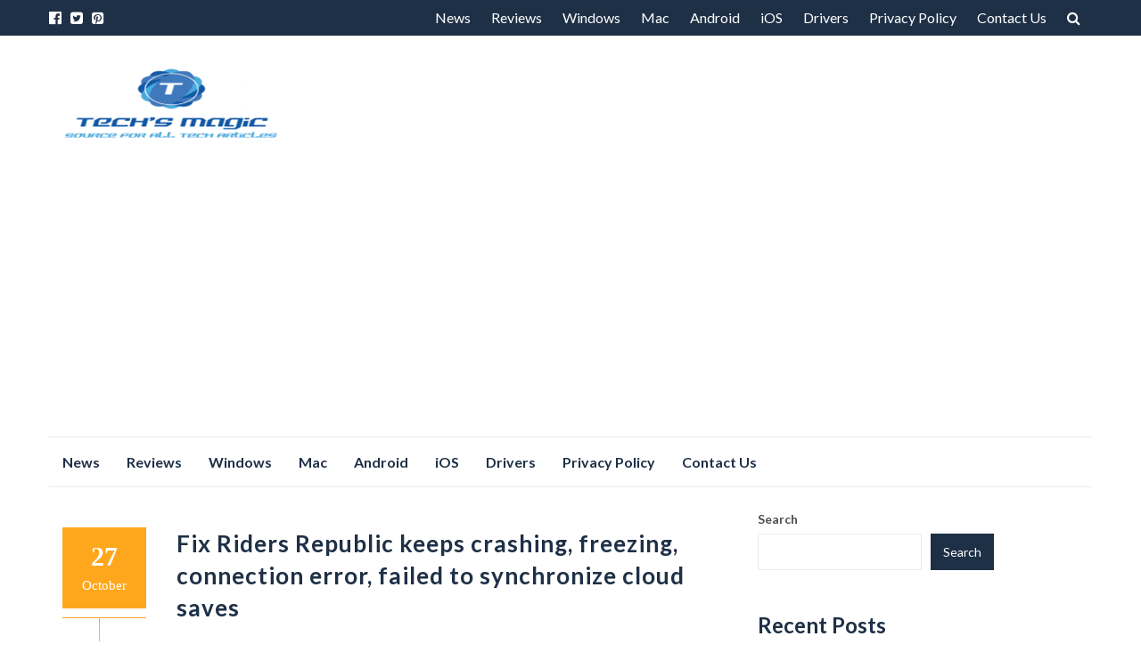

--- FILE ---
content_type: text/html; charset=UTF-8
request_url: https://techsmagic.com/fix-riders-republic-keeps-crashing/
body_size: 15637
content:
<!DOCTYPE html>
<html lang="en-US">
<head>
<meta charset="UTF-8">
<meta name="viewport" content="width=device-width, initial-scale=1">
<link rel="profile" href="https://gmpg.org/xfn/11">
<link rel="pingback" href="https://techsmagic.com/xmlrpc.php">

<title>Fix Riders Republic keeps crashing, freezing, connection error, failed to synchronize cloud saves &#8211; Techs Magic</title>
<meta name='robots' content='max-image-preview:large' />
<link rel='dns-prefetch' href='//fonts.googleapis.com' />
<link rel="alternate" type="application/rss+xml" title="Techs Magic &raquo; Feed" href="https://techsmagic.com/feed/" />
<link rel="alternate" type="application/rss+xml" title="Techs Magic &raquo; Comments Feed" href="https://techsmagic.com/comments/feed/" />
<link rel="alternate" title="oEmbed (JSON)" type="application/json+oembed" href="https://techsmagic.com/wp-json/oembed/1.0/embed?url=https%3A%2F%2Ftechsmagic.com%2Ffix-riders-republic-keeps-crashing%2F" />
<link rel="alternate" title="oEmbed (XML)" type="text/xml+oembed" href="https://techsmagic.com/wp-json/oembed/1.0/embed?url=https%3A%2F%2Ftechsmagic.com%2Ffix-riders-republic-keeps-crashing%2F&#038;format=xml" />
<style id='wp-img-auto-sizes-contain-inline-css' type='text/css'>
img:is([sizes=auto i],[sizes^="auto," i]){contain-intrinsic-size:3000px 1500px}
/*# sourceURL=wp-img-auto-sizes-contain-inline-css */
</style>
<style id='wp-emoji-styles-inline-css' type='text/css'>

	img.wp-smiley, img.emoji {
		display: inline !important;
		border: none !important;
		box-shadow: none !important;
		height: 1em !important;
		width: 1em !important;
		margin: 0 0.07em !important;
		vertical-align: -0.1em !important;
		background: none !important;
		padding: 0 !important;
	}
/*# sourceURL=wp-emoji-styles-inline-css */
</style>
<style id='wp-block-library-inline-css' type='text/css'>
:root{--wp-block-synced-color:#7a00df;--wp-block-synced-color--rgb:122,0,223;--wp-bound-block-color:var(--wp-block-synced-color);--wp-editor-canvas-background:#ddd;--wp-admin-theme-color:#007cba;--wp-admin-theme-color--rgb:0,124,186;--wp-admin-theme-color-darker-10:#006ba1;--wp-admin-theme-color-darker-10--rgb:0,107,160.5;--wp-admin-theme-color-darker-20:#005a87;--wp-admin-theme-color-darker-20--rgb:0,90,135;--wp-admin-border-width-focus:2px}@media (min-resolution:192dpi){:root{--wp-admin-border-width-focus:1.5px}}.wp-element-button{cursor:pointer}:root .has-very-light-gray-background-color{background-color:#eee}:root .has-very-dark-gray-background-color{background-color:#313131}:root .has-very-light-gray-color{color:#eee}:root .has-very-dark-gray-color{color:#313131}:root .has-vivid-green-cyan-to-vivid-cyan-blue-gradient-background{background:linear-gradient(135deg,#00d084,#0693e3)}:root .has-purple-crush-gradient-background{background:linear-gradient(135deg,#34e2e4,#4721fb 50%,#ab1dfe)}:root .has-hazy-dawn-gradient-background{background:linear-gradient(135deg,#faaca8,#dad0ec)}:root .has-subdued-olive-gradient-background{background:linear-gradient(135deg,#fafae1,#67a671)}:root .has-atomic-cream-gradient-background{background:linear-gradient(135deg,#fdd79a,#004a59)}:root .has-nightshade-gradient-background{background:linear-gradient(135deg,#330968,#31cdcf)}:root .has-midnight-gradient-background{background:linear-gradient(135deg,#020381,#2874fc)}:root{--wp--preset--font-size--normal:16px;--wp--preset--font-size--huge:42px}.has-regular-font-size{font-size:1em}.has-larger-font-size{font-size:2.625em}.has-normal-font-size{font-size:var(--wp--preset--font-size--normal)}.has-huge-font-size{font-size:var(--wp--preset--font-size--huge)}.has-text-align-center{text-align:center}.has-text-align-left{text-align:left}.has-text-align-right{text-align:right}.has-fit-text{white-space:nowrap!important}#end-resizable-editor-section{display:none}.aligncenter{clear:both}.items-justified-left{justify-content:flex-start}.items-justified-center{justify-content:center}.items-justified-right{justify-content:flex-end}.items-justified-space-between{justify-content:space-between}.screen-reader-text{border:0;clip-path:inset(50%);height:1px;margin:-1px;overflow:hidden;padding:0;position:absolute;width:1px;word-wrap:normal!important}.screen-reader-text:focus{background-color:#ddd;clip-path:none;color:#444;display:block;font-size:1em;height:auto;left:5px;line-height:normal;padding:15px 23px 14px;text-decoration:none;top:5px;width:auto;z-index:100000}html :where(.has-border-color){border-style:solid}html :where([style*=border-top-color]){border-top-style:solid}html :where([style*=border-right-color]){border-right-style:solid}html :where([style*=border-bottom-color]){border-bottom-style:solid}html :where([style*=border-left-color]){border-left-style:solid}html :where([style*=border-width]){border-style:solid}html :where([style*=border-top-width]){border-top-style:solid}html :where([style*=border-right-width]){border-right-style:solid}html :where([style*=border-bottom-width]){border-bottom-style:solid}html :where([style*=border-left-width]){border-left-style:solid}html :where(img[class*=wp-image-]){height:auto;max-width:100%}:where(figure){margin:0 0 1em}html :where(.is-position-sticky){--wp-admin--admin-bar--position-offset:var(--wp-admin--admin-bar--height,0px)}@media screen and (max-width:600px){html :where(.is-position-sticky){--wp-admin--admin-bar--position-offset:0px}}

/*# sourceURL=wp-block-library-inline-css */
</style><style id='wp-block-heading-inline-css' type='text/css'>
h1:where(.wp-block-heading).has-background,h2:where(.wp-block-heading).has-background,h3:where(.wp-block-heading).has-background,h4:where(.wp-block-heading).has-background,h5:where(.wp-block-heading).has-background,h6:where(.wp-block-heading).has-background{padding:1.25em 2.375em}h1.has-text-align-left[style*=writing-mode]:where([style*=vertical-lr]),h1.has-text-align-right[style*=writing-mode]:where([style*=vertical-rl]),h2.has-text-align-left[style*=writing-mode]:where([style*=vertical-lr]),h2.has-text-align-right[style*=writing-mode]:where([style*=vertical-rl]),h3.has-text-align-left[style*=writing-mode]:where([style*=vertical-lr]),h3.has-text-align-right[style*=writing-mode]:where([style*=vertical-rl]),h4.has-text-align-left[style*=writing-mode]:where([style*=vertical-lr]),h4.has-text-align-right[style*=writing-mode]:where([style*=vertical-rl]),h5.has-text-align-left[style*=writing-mode]:where([style*=vertical-lr]),h5.has-text-align-right[style*=writing-mode]:where([style*=vertical-rl]),h6.has-text-align-left[style*=writing-mode]:where([style*=vertical-lr]),h6.has-text-align-right[style*=writing-mode]:where([style*=vertical-rl]){rotate:180deg}
/*# sourceURL=https://techsmagic.com/wp-includes/blocks/heading/style.min.css */
</style>
<style id='wp-block-latest-posts-inline-css' type='text/css'>
.wp-block-latest-posts{box-sizing:border-box}.wp-block-latest-posts.alignleft{margin-right:2em}.wp-block-latest-posts.alignright{margin-left:2em}.wp-block-latest-posts.wp-block-latest-posts__list{list-style:none}.wp-block-latest-posts.wp-block-latest-posts__list li{clear:both;overflow-wrap:break-word}.wp-block-latest-posts.is-grid{display:flex;flex-wrap:wrap}.wp-block-latest-posts.is-grid li{margin:0 1.25em 1.25em 0;width:100%}@media (min-width:600px){.wp-block-latest-posts.columns-2 li{width:calc(50% - .625em)}.wp-block-latest-posts.columns-2 li:nth-child(2n){margin-right:0}.wp-block-latest-posts.columns-3 li{width:calc(33.33333% - .83333em)}.wp-block-latest-posts.columns-3 li:nth-child(3n){margin-right:0}.wp-block-latest-posts.columns-4 li{width:calc(25% - .9375em)}.wp-block-latest-posts.columns-4 li:nth-child(4n){margin-right:0}.wp-block-latest-posts.columns-5 li{width:calc(20% - 1em)}.wp-block-latest-posts.columns-5 li:nth-child(5n){margin-right:0}.wp-block-latest-posts.columns-6 li{width:calc(16.66667% - 1.04167em)}.wp-block-latest-posts.columns-6 li:nth-child(6n){margin-right:0}}:root :where(.wp-block-latest-posts.is-grid){padding:0}:root :where(.wp-block-latest-posts.wp-block-latest-posts__list){padding-left:0}.wp-block-latest-posts__post-author,.wp-block-latest-posts__post-date{display:block;font-size:.8125em}.wp-block-latest-posts__post-excerpt,.wp-block-latest-posts__post-full-content{margin-bottom:1em;margin-top:.5em}.wp-block-latest-posts__featured-image a{display:inline-block}.wp-block-latest-posts__featured-image img{height:auto;max-width:100%;width:auto}.wp-block-latest-posts__featured-image.alignleft{float:left;margin-right:1em}.wp-block-latest-posts__featured-image.alignright{float:right;margin-left:1em}.wp-block-latest-posts__featured-image.aligncenter{margin-bottom:1em;text-align:center}
/*# sourceURL=https://techsmagic.com/wp-includes/blocks/latest-posts/style.min.css */
</style>
<style id='wp-block-search-inline-css' type='text/css'>
.wp-block-search__button{margin-left:10px;word-break:normal}.wp-block-search__button.has-icon{line-height:0}.wp-block-search__button svg{height:1.25em;min-height:24px;min-width:24px;width:1.25em;fill:currentColor;vertical-align:text-bottom}:where(.wp-block-search__button){border:1px solid #ccc;padding:6px 10px}.wp-block-search__inside-wrapper{display:flex;flex:auto;flex-wrap:nowrap;max-width:100%}.wp-block-search__label{width:100%}.wp-block-search.wp-block-search__button-only .wp-block-search__button{box-sizing:border-box;display:flex;flex-shrink:0;justify-content:center;margin-left:0;max-width:100%}.wp-block-search.wp-block-search__button-only .wp-block-search__inside-wrapper{min-width:0!important;transition-property:width}.wp-block-search.wp-block-search__button-only .wp-block-search__input{flex-basis:100%;transition-duration:.3s}.wp-block-search.wp-block-search__button-only.wp-block-search__searchfield-hidden,.wp-block-search.wp-block-search__button-only.wp-block-search__searchfield-hidden .wp-block-search__inside-wrapper{overflow:hidden}.wp-block-search.wp-block-search__button-only.wp-block-search__searchfield-hidden .wp-block-search__input{border-left-width:0!important;border-right-width:0!important;flex-basis:0;flex-grow:0;margin:0;min-width:0!important;padding-left:0!important;padding-right:0!important;width:0!important}:where(.wp-block-search__input){appearance:none;border:1px solid #949494;flex-grow:1;font-family:inherit;font-size:inherit;font-style:inherit;font-weight:inherit;letter-spacing:inherit;line-height:inherit;margin-left:0;margin-right:0;min-width:3rem;padding:8px;text-decoration:unset!important;text-transform:inherit}:where(.wp-block-search__button-inside .wp-block-search__inside-wrapper){background-color:#fff;border:1px solid #949494;box-sizing:border-box;padding:4px}:where(.wp-block-search__button-inside .wp-block-search__inside-wrapper) .wp-block-search__input{border:none;border-radius:0;padding:0 4px}:where(.wp-block-search__button-inside .wp-block-search__inside-wrapper) .wp-block-search__input:focus{outline:none}:where(.wp-block-search__button-inside .wp-block-search__inside-wrapper) :where(.wp-block-search__button){padding:4px 8px}.wp-block-search.aligncenter .wp-block-search__inside-wrapper{margin:auto}.wp-block[data-align=right] .wp-block-search.wp-block-search__button-only .wp-block-search__inside-wrapper{float:right}
/*# sourceURL=https://techsmagic.com/wp-includes/blocks/search/style.min.css */
</style>
<style id='wp-block-embed-inline-css' type='text/css'>
.wp-block-embed.alignleft,.wp-block-embed.alignright,.wp-block[data-align=left]>[data-type="core/embed"],.wp-block[data-align=right]>[data-type="core/embed"]{max-width:360px;width:100%}.wp-block-embed.alignleft .wp-block-embed__wrapper,.wp-block-embed.alignright .wp-block-embed__wrapper,.wp-block[data-align=left]>[data-type="core/embed"] .wp-block-embed__wrapper,.wp-block[data-align=right]>[data-type="core/embed"] .wp-block-embed__wrapper{min-width:280px}.wp-block-cover .wp-block-embed{min-height:240px;min-width:320px}.wp-block-embed{overflow-wrap:break-word}.wp-block-embed :where(figcaption){margin-bottom:1em;margin-top:.5em}.wp-block-embed iframe{max-width:100%}.wp-block-embed__wrapper{position:relative}.wp-embed-responsive .wp-has-aspect-ratio .wp-block-embed__wrapper:before{content:"";display:block;padding-top:50%}.wp-embed-responsive .wp-has-aspect-ratio iframe{bottom:0;height:100%;left:0;position:absolute;right:0;top:0;width:100%}.wp-embed-responsive .wp-embed-aspect-21-9 .wp-block-embed__wrapper:before{padding-top:42.85%}.wp-embed-responsive .wp-embed-aspect-18-9 .wp-block-embed__wrapper:before{padding-top:50%}.wp-embed-responsive .wp-embed-aspect-16-9 .wp-block-embed__wrapper:before{padding-top:56.25%}.wp-embed-responsive .wp-embed-aspect-4-3 .wp-block-embed__wrapper:before{padding-top:75%}.wp-embed-responsive .wp-embed-aspect-1-1 .wp-block-embed__wrapper:before{padding-top:100%}.wp-embed-responsive .wp-embed-aspect-9-16 .wp-block-embed__wrapper:before{padding-top:177.77%}.wp-embed-responsive .wp-embed-aspect-1-2 .wp-block-embed__wrapper:before{padding-top:200%}
/*# sourceURL=https://techsmagic.com/wp-includes/blocks/embed/style.min.css */
</style>
<style id='wp-block-group-inline-css' type='text/css'>
.wp-block-group{box-sizing:border-box}:where(.wp-block-group.wp-block-group-is-layout-constrained){position:relative}
/*# sourceURL=https://techsmagic.com/wp-includes/blocks/group/style.min.css */
</style>
<style id='global-styles-inline-css' type='text/css'>
:root{--wp--preset--aspect-ratio--square: 1;--wp--preset--aspect-ratio--4-3: 4/3;--wp--preset--aspect-ratio--3-4: 3/4;--wp--preset--aspect-ratio--3-2: 3/2;--wp--preset--aspect-ratio--2-3: 2/3;--wp--preset--aspect-ratio--16-9: 16/9;--wp--preset--aspect-ratio--9-16: 9/16;--wp--preset--color--black: #000000;--wp--preset--color--cyan-bluish-gray: #abb8c3;--wp--preset--color--white: #ffffff;--wp--preset--color--pale-pink: #f78da7;--wp--preset--color--vivid-red: #cf2e2e;--wp--preset--color--luminous-vivid-orange: #ff6900;--wp--preset--color--luminous-vivid-amber: #fcb900;--wp--preset--color--light-green-cyan: #7bdcb5;--wp--preset--color--vivid-green-cyan: #00d084;--wp--preset--color--pale-cyan-blue: #8ed1fc;--wp--preset--color--vivid-cyan-blue: #0693e3;--wp--preset--color--vivid-purple: #9b51e0;--wp--preset--gradient--vivid-cyan-blue-to-vivid-purple: linear-gradient(135deg,rgb(6,147,227) 0%,rgb(155,81,224) 100%);--wp--preset--gradient--light-green-cyan-to-vivid-green-cyan: linear-gradient(135deg,rgb(122,220,180) 0%,rgb(0,208,130) 100%);--wp--preset--gradient--luminous-vivid-amber-to-luminous-vivid-orange: linear-gradient(135deg,rgb(252,185,0) 0%,rgb(255,105,0) 100%);--wp--preset--gradient--luminous-vivid-orange-to-vivid-red: linear-gradient(135deg,rgb(255,105,0) 0%,rgb(207,46,46) 100%);--wp--preset--gradient--very-light-gray-to-cyan-bluish-gray: linear-gradient(135deg,rgb(238,238,238) 0%,rgb(169,184,195) 100%);--wp--preset--gradient--cool-to-warm-spectrum: linear-gradient(135deg,rgb(74,234,220) 0%,rgb(151,120,209) 20%,rgb(207,42,186) 40%,rgb(238,44,130) 60%,rgb(251,105,98) 80%,rgb(254,248,76) 100%);--wp--preset--gradient--blush-light-purple: linear-gradient(135deg,rgb(255,206,236) 0%,rgb(152,150,240) 100%);--wp--preset--gradient--blush-bordeaux: linear-gradient(135deg,rgb(254,205,165) 0%,rgb(254,45,45) 50%,rgb(107,0,62) 100%);--wp--preset--gradient--luminous-dusk: linear-gradient(135deg,rgb(255,203,112) 0%,rgb(199,81,192) 50%,rgb(65,88,208) 100%);--wp--preset--gradient--pale-ocean: linear-gradient(135deg,rgb(255,245,203) 0%,rgb(182,227,212) 50%,rgb(51,167,181) 100%);--wp--preset--gradient--electric-grass: linear-gradient(135deg,rgb(202,248,128) 0%,rgb(113,206,126) 100%);--wp--preset--gradient--midnight: linear-gradient(135deg,rgb(2,3,129) 0%,rgb(40,116,252) 100%);--wp--preset--font-size--small: 13px;--wp--preset--font-size--medium: 20px;--wp--preset--font-size--large: 36px;--wp--preset--font-size--x-large: 42px;--wp--preset--spacing--20: 0.44rem;--wp--preset--spacing--30: 0.67rem;--wp--preset--spacing--40: 1rem;--wp--preset--spacing--50: 1.5rem;--wp--preset--spacing--60: 2.25rem;--wp--preset--spacing--70: 3.38rem;--wp--preset--spacing--80: 5.06rem;--wp--preset--shadow--natural: 6px 6px 9px rgba(0, 0, 0, 0.2);--wp--preset--shadow--deep: 12px 12px 50px rgba(0, 0, 0, 0.4);--wp--preset--shadow--sharp: 6px 6px 0px rgba(0, 0, 0, 0.2);--wp--preset--shadow--outlined: 6px 6px 0px -3px rgb(255, 255, 255), 6px 6px rgb(0, 0, 0);--wp--preset--shadow--crisp: 6px 6px 0px rgb(0, 0, 0);}:where(.is-layout-flex){gap: 0.5em;}:where(.is-layout-grid){gap: 0.5em;}body .is-layout-flex{display: flex;}.is-layout-flex{flex-wrap: wrap;align-items: center;}.is-layout-flex > :is(*, div){margin: 0;}body .is-layout-grid{display: grid;}.is-layout-grid > :is(*, div){margin: 0;}:where(.wp-block-columns.is-layout-flex){gap: 2em;}:where(.wp-block-columns.is-layout-grid){gap: 2em;}:where(.wp-block-post-template.is-layout-flex){gap: 1.25em;}:where(.wp-block-post-template.is-layout-grid){gap: 1.25em;}.has-black-color{color: var(--wp--preset--color--black) !important;}.has-cyan-bluish-gray-color{color: var(--wp--preset--color--cyan-bluish-gray) !important;}.has-white-color{color: var(--wp--preset--color--white) !important;}.has-pale-pink-color{color: var(--wp--preset--color--pale-pink) !important;}.has-vivid-red-color{color: var(--wp--preset--color--vivid-red) !important;}.has-luminous-vivid-orange-color{color: var(--wp--preset--color--luminous-vivid-orange) !important;}.has-luminous-vivid-amber-color{color: var(--wp--preset--color--luminous-vivid-amber) !important;}.has-light-green-cyan-color{color: var(--wp--preset--color--light-green-cyan) !important;}.has-vivid-green-cyan-color{color: var(--wp--preset--color--vivid-green-cyan) !important;}.has-pale-cyan-blue-color{color: var(--wp--preset--color--pale-cyan-blue) !important;}.has-vivid-cyan-blue-color{color: var(--wp--preset--color--vivid-cyan-blue) !important;}.has-vivid-purple-color{color: var(--wp--preset--color--vivid-purple) !important;}.has-black-background-color{background-color: var(--wp--preset--color--black) !important;}.has-cyan-bluish-gray-background-color{background-color: var(--wp--preset--color--cyan-bluish-gray) !important;}.has-white-background-color{background-color: var(--wp--preset--color--white) !important;}.has-pale-pink-background-color{background-color: var(--wp--preset--color--pale-pink) !important;}.has-vivid-red-background-color{background-color: var(--wp--preset--color--vivid-red) !important;}.has-luminous-vivid-orange-background-color{background-color: var(--wp--preset--color--luminous-vivid-orange) !important;}.has-luminous-vivid-amber-background-color{background-color: var(--wp--preset--color--luminous-vivid-amber) !important;}.has-light-green-cyan-background-color{background-color: var(--wp--preset--color--light-green-cyan) !important;}.has-vivid-green-cyan-background-color{background-color: var(--wp--preset--color--vivid-green-cyan) !important;}.has-pale-cyan-blue-background-color{background-color: var(--wp--preset--color--pale-cyan-blue) !important;}.has-vivid-cyan-blue-background-color{background-color: var(--wp--preset--color--vivid-cyan-blue) !important;}.has-vivid-purple-background-color{background-color: var(--wp--preset--color--vivid-purple) !important;}.has-black-border-color{border-color: var(--wp--preset--color--black) !important;}.has-cyan-bluish-gray-border-color{border-color: var(--wp--preset--color--cyan-bluish-gray) !important;}.has-white-border-color{border-color: var(--wp--preset--color--white) !important;}.has-pale-pink-border-color{border-color: var(--wp--preset--color--pale-pink) !important;}.has-vivid-red-border-color{border-color: var(--wp--preset--color--vivid-red) !important;}.has-luminous-vivid-orange-border-color{border-color: var(--wp--preset--color--luminous-vivid-orange) !important;}.has-luminous-vivid-amber-border-color{border-color: var(--wp--preset--color--luminous-vivid-amber) !important;}.has-light-green-cyan-border-color{border-color: var(--wp--preset--color--light-green-cyan) !important;}.has-vivid-green-cyan-border-color{border-color: var(--wp--preset--color--vivid-green-cyan) !important;}.has-pale-cyan-blue-border-color{border-color: var(--wp--preset--color--pale-cyan-blue) !important;}.has-vivid-cyan-blue-border-color{border-color: var(--wp--preset--color--vivid-cyan-blue) !important;}.has-vivid-purple-border-color{border-color: var(--wp--preset--color--vivid-purple) !important;}.has-vivid-cyan-blue-to-vivid-purple-gradient-background{background: var(--wp--preset--gradient--vivid-cyan-blue-to-vivid-purple) !important;}.has-light-green-cyan-to-vivid-green-cyan-gradient-background{background: var(--wp--preset--gradient--light-green-cyan-to-vivid-green-cyan) !important;}.has-luminous-vivid-amber-to-luminous-vivid-orange-gradient-background{background: var(--wp--preset--gradient--luminous-vivid-amber-to-luminous-vivid-orange) !important;}.has-luminous-vivid-orange-to-vivid-red-gradient-background{background: var(--wp--preset--gradient--luminous-vivid-orange-to-vivid-red) !important;}.has-very-light-gray-to-cyan-bluish-gray-gradient-background{background: var(--wp--preset--gradient--very-light-gray-to-cyan-bluish-gray) !important;}.has-cool-to-warm-spectrum-gradient-background{background: var(--wp--preset--gradient--cool-to-warm-spectrum) !important;}.has-blush-light-purple-gradient-background{background: var(--wp--preset--gradient--blush-light-purple) !important;}.has-blush-bordeaux-gradient-background{background: var(--wp--preset--gradient--blush-bordeaux) !important;}.has-luminous-dusk-gradient-background{background: var(--wp--preset--gradient--luminous-dusk) !important;}.has-pale-ocean-gradient-background{background: var(--wp--preset--gradient--pale-ocean) !important;}.has-electric-grass-gradient-background{background: var(--wp--preset--gradient--electric-grass) !important;}.has-midnight-gradient-background{background: var(--wp--preset--gradient--midnight) !important;}.has-small-font-size{font-size: var(--wp--preset--font-size--small) !important;}.has-medium-font-size{font-size: var(--wp--preset--font-size--medium) !important;}.has-large-font-size{font-size: var(--wp--preset--font-size--large) !important;}.has-x-large-font-size{font-size: var(--wp--preset--font-size--x-large) !important;}
/*# sourceURL=global-styles-inline-css */
</style>

<style id='classic-theme-styles-inline-css' type='text/css'>
/*! This file is auto-generated */
.wp-block-button__link{color:#fff;background-color:#32373c;border-radius:9999px;box-shadow:none;text-decoration:none;padding:calc(.667em + 2px) calc(1.333em + 2px);font-size:1.125em}.wp-block-file__button{background:#32373c;color:#fff;text-decoration:none}
/*# sourceURL=/wp-includes/css/classic-themes.min.css */
</style>
<link rel='stylesheet' id='islemag-bootstrap-css' href='https://techsmagic.com/wp-content/themes/islemag/css/bootstrap.min.css?ver=3.3.5' type='text/css' media='all' />
<link rel='stylesheet' id='islemag-style-css' href='https://techsmagic.com/wp-content/themes/reviewzine/style.css?ver=6.9' type='text/css' media='all' />
<link rel='stylesheet' id='islemag-fontawesome-css' href='https://techsmagic.com/wp-content/themes/islemag/css/font-awesome.min.css?ver=4.4.0' type='text/css' media='all' />
<link rel='stylesheet' id='reviewzine-fonts-css' href='//fonts.googleapis.com/css?family=Lato%3A400%2C500%2C600%2C700%7CHind%3A400%2C600%2C700&#038;subset=latin%2Clatin-ext' type='text/css' media='all' />
<link rel='stylesheet' id='reviewzine-islemag-style-css' href='https://techsmagic.com/wp-content/themes/islemag/style.css?ver=6.9' type='text/css' media='all' />
<link rel='stylesheet' id='reviewzine-style-css' href='https://techsmagic.com/wp-content/themes/reviewzine/style.css?ver=6.9' type='text/css' media='all' />
<script type="text/javascript" src="https://techsmagic.com/wp-includes/js/jquery/jquery.min.js?ver=3.7.1" id="jquery-core-js"></script>
<script type="text/javascript" src="https://techsmagic.com/wp-includes/js/jquery/jquery-migrate.min.js?ver=3.4.1" id="jquery-migrate-js"></script>
<link rel="https://api.w.org/" href="https://techsmagic.com/wp-json/" /><link rel="alternate" title="JSON" type="application/json" href="https://techsmagic.com/wp-json/wp/v2/posts/2787" /><link rel="EditURI" type="application/rsd+xml" title="RSD" href="https://techsmagic.com/xmlrpc.php?rsd" />
<meta name="generator" content="WordPress 6.9" />
<link rel="canonical" href="https://techsmagic.com/fix-riders-republic-keeps-crashing/" />
<link rel='shortlink' href='https://techsmagic.com/?p=2787' />
<style type="text/css">.title-border span { color: #1e3046 }.post .entry-title, .post h1, .post h2, .post h3, .post h4, .post h5, .post h6, .post h1 a, .post h2 a, .post h3 a, .post h4 a, .post h5 a, .post h6 a { color: #1e3046 }.page-header h1 { color: #1e3046 }.sidebar .widget li a, .islemag-content-right, .islemag-content-right a, .post .entry-content, .post .entry-content p,
		 .post .entry-cats, .post .entry-cats a, .post .entry-comments.post .entry-separator, .post .entry-footer a,
		 .post .entry-footer span, .post .entry-footer .entry-cats, .post .entry-footer .entry-cats a, .author-content { color: ##1e3046}.islemag-top-container .entry-block .entry-overlay-meta .entry-title a { color: #ffffff }.islemag-top-container .entry-overlay-meta .entry-overlay-date { color: #ffffff }.islemag-top-container .entry-overlay-meta .entry-separator { color: #ffffff }.islemag-top-container .entry-overlay-meta > a { color: #ffffff }.home.blog .islemag-content-left .entry-title a, .blog-related-carousel .entry-title a { color: #1e3046 }.islemag-content-left .entry-meta, .islemag-content-left .blog-related-carousel .entry-content p,
		.islemag-content-left .blog-related-carousel .entry-cats .entry-label, .islemag-content-left .blog-related-carousel .entry-cats a,
		.islemag-content-left .blog-related-carousel > a, .islemag-content-left .blog-related-carousel .entry-footer > a { color: #8d8d8d }.islemag-content-left .entry-meta .entry-separator { color: #8d8d8d }.islemag-content-left .entry-meta a { color: #8d8d8d }.islemag-content-left .islemag-template3 .col-sm-6 .entry-overlay p { color: #8d8d8d }</style>	<!-- Google tag (gtag.js) -->
<script async src="https://www.googletagmanager.com/gtag/js?id=G-2J8BRYRRKT"></script>
<script>
  window.dataLayer = window.dataLayer || [];
  function gtag(){dataLayer.push(arguments);}
  gtag('js', new Date());

  gtag('config', 'G-2J8BRYRRKT');
</script>
	
	<script async src="https://pagead2.googlesyndication.com/pagead/js/adsbygoogle.js?client=ca-pub-8646999324260383"
     crossorigin="anonymous"></script>

</head>

<body class="wp-singular post-template-default single single-post postid-2787 single-format-standard wp-custom-logo wp-theme-islemag wp-child-theme-reviewzine group-blog">
		<div id="wrapper" 
	>

		<header id="header" class="site-header" role="banner">
						<div 
			class="navbar-top">
					<div class="container">
		<div class="row">
					<div class="navbar-left social-icons">
					<a href="https://www.facebook.com/Techs-Magic-363749734392192" class="social-icon"><i class="fa fa-facebook-official"></i></a><a href="https://twitter.com/techsmagic" class="social-icon"><i class="fa fa-twitter-square"></i></a><a href="https://in.pinterest.com/techsmagics" class="social-icon"><i class="fa fa-pinterest-square"></i></a>				</div>

				<button type="button" class="navbar-btn"><i class="fa fa-search"></i></button>

				<div class="navbar-right">
					<div id="navbar" class="navbar">
						<nav id="top-navigation" class="navigation top-navigation" role="navigation">
							<button class="menu-toggle">Menu</button>
							<a class="screen-reader-text skip-link" href="#content" title="Skip to content">Skip to content</a>
							<div class="menu-main-menu-container"><ul id="primary-menu" class="nav-menu"><li id="menu-item-31" class="menu-item menu-item-type-taxonomy menu-item-object-category menu-item-31"><a href="https://techsmagic.com/category/news/">News</a></li>
<li id="menu-item-26" class="menu-item menu-item-type-taxonomy menu-item-object-category menu-item-26"><a href="https://techsmagic.com/category/reviews/">Reviews</a></li>
<li id="menu-item-28" class="menu-item menu-item-type-taxonomy menu-item-object-category menu-item-28"><a href="https://techsmagic.com/category/windows/">Windows</a></li>
<li id="menu-item-25" class="menu-item menu-item-type-taxonomy menu-item-object-category menu-item-25"><a href="https://techsmagic.com/category/mac/">Mac</a></li>
<li id="menu-item-22" class="menu-item menu-item-type-taxonomy menu-item-object-category menu-item-22"><a href="https://techsmagic.com/category/android/">Android</a></li>
<li id="menu-item-24" class="menu-item menu-item-type-taxonomy menu-item-object-category menu-item-24"><a href="https://techsmagic.com/category/iphone/">iOS</a></li>
<li id="menu-item-23" class="menu-item menu-item-type-taxonomy menu-item-object-category menu-item-23"><a href="https://techsmagic.com/category/drivers/">Drivers</a></li>
<li id="menu-item-29" class="menu-item menu-item-type-post_type menu-item-object-page menu-item-privacy-policy menu-item-29"><a rel="privacy-policy" href="https://techsmagic.com/privacy-policy/">Privacy Policy</a></li>
<li id="menu-item-30" class="menu-item menu-item-type-post_type menu-item-object-page menu-item-30"><a href="https://techsmagic.com/contact-us/">Contact Us</a></li>
</ul></div>						</nav><!-- #site-navigation -->
					</div><!-- #navbar -->
				</div>
				<div class="navbar-white top" id="header-search-form">
					
<form class="navbar-form" role="search" action="https://techsmagic.com/">
	<span class="screen-reader-text">Search for:</span>
	<input type="search" id="s" name="s" class="form-control" placeholder="Search in here..." title="Search for:">
	<button type="submit" title="Search"><i class="fa fa-search"></i></button>
</form>
				</div><!-- End #header-search-form -->
						</div>
	</div>
				</div>

			<div class="header-content clearfix">
					<div class="container">
		<div class="row">
					<div class="col-md-3 col-sm-3 col-xs-12 navbar-brand">
					<a href="https://techsmagic.com/" class="custom-logo-link" rel="home"><img width="300" height="100" src="https://techsmagic.com/wp-content/uploads/2023/08/Techs-Magic.png" class="custom-logo" alt="Techs Magic" decoding="async" /></a><div class="header-logo-wrap text-header islemag_only_customizer"><p itemprop="headline" id="site-title" class="site-title"><a href="https://techsmagic.com/" title="Techs Magic" rel="home">Techs Magic</a></p><p itemprop="description" id="site-description" class="site-description"></p></div>				</div>

				<div class="col-md-9 col-sm-9 col-xs-12 islemag-banner">
									</div>
						</div>
	</div>
				</div>

				<div class="container">
							<div id="navbar" class="navbar 
			">
				<nav id="site-navigation" class="navigation main-navigation" role="navigation">
					<button class="menu-toggle">Menu</button>
					<a class="screen-reader-text skip-link" href="#content" title="Skip to content">Skip to content</a>
					<div class="menu-main-menu-container"><ul id="primary-menu" class="nav-menu"><li class="menu-item menu-item-type-taxonomy menu-item-object-category menu-item-31"><a href="https://techsmagic.com/category/news/">News</a></li>
<li class="menu-item menu-item-type-taxonomy menu-item-object-category menu-item-26"><a href="https://techsmagic.com/category/reviews/">Reviews</a></li>
<li class="menu-item menu-item-type-taxonomy menu-item-object-category menu-item-28"><a href="https://techsmagic.com/category/windows/">Windows</a></li>
<li class="menu-item menu-item-type-taxonomy menu-item-object-category menu-item-25"><a href="https://techsmagic.com/category/mac/">Mac</a></li>
<li class="menu-item menu-item-type-taxonomy menu-item-object-category menu-item-22"><a href="https://techsmagic.com/category/android/">Android</a></li>
<li class="menu-item menu-item-type-taxonomy menu-item-object-category menu-item-24"><a href="https://techsmagic.com/category/iphone/">iOS</a></li>
<li class="menu-item menu-item-type-taxonomy menu-item-object-category menu-item-23"><a href="https://techsmagic.com/category/drivers/">Drivers</a></li>
<li class="menu-item menu-item-type-post_type menu-item-object-page menu-item-privacy-policy menu-item-29"><a rel="privacy-policy" href="https://techsmagic.com/privacy-policy/">Privacy Policy</a></li>
<li class="menu-item menu-item-type-post_type menu-item-object-page menu-item-30"><a href="https://techsmagic.com/contact-us/">Contact Us</a></li>
</ul></div>				</nav><!-- #site-navigation -->
			</div><!-- #navbar -->
				</div>
	

		</header><!-- End #header -->
				<div 
			class="site-content container">

		<div id="primary" class="content-area">
						<div 
			class="islemag-content-left col-md-8">
				<main id="main" class="site-main" role="main">

				
		  <div class="row">
			<div class="col-md-12">

				<article id="post-2787" class="entry single post-2787 post type-post status-publish format-standard hentry category-tips-tricks tag-fix-issues-regarding-riders-republic">
									  
				  <div class="entry-date"><div>27<span>October</span></div></div>
										<h2 class="entry-title">Fix Riders Republic keeps crashing, freezing, connection error, failed to synchronize cloud saves</h2>
				  <div class="entry-content">
						<p><img fetchpriority="high" decoding="async" class=" wp-image-2789 aligncenter" src="https://techsmagic.com/wp-content/uploads/2023/09/1-205.jpg" alt="" width="253" height="253" /></p>
<p style="text-align: justify;">Hello and welcome to this blog, today we are here to discuss the most debatable issues that have been reported by the gamers. You must have guessed that I am talking about which game. Yes, you are right it’s Riders Republic. As I have stated earlier that it is the most controversial topic nowadays. The reason behind it is the game was released on October 28,2k21.And since its release it is throwing numerous bugs like <strong>Riders Republic keeps crashing, Riders Republic freezing,  Riders Republic connection error,  Riders Republic failed to synchronize cloud saves </strong>and so on<strong>. </strong>This is not less than a shock for the admirers of the gaming industry. A large number of people are investing a lot on it and they can’t bear such kind of malfunctioning. And that’s totally fine, after spending a lot, one will definitely hope the best.</p>
<p style="text-align: justify;">So keeping in mind those thousands of people, our team has decided to collect the best troubleshooting methods for you to troubleshoot all the above mentioned problems by discussing them one by one separately.</p>
<div id="ez-toc-container" class="ez-toc-v2_0_51_1 counter-flat ez-toc-counter ez-toc-grey ez-toc-container-direction" style="text-align: justify;">
<div class="ez-toc-title-container">
<p class="ez-toc-title ">Table of Contents</p>
<p><label for="item-64ead719a23b9"></label></div>
</div>
<div id="ez-toc-container" class="ez-toc-v2_0_51_1 counter-flat ez-toc-counter ez-toc-grey ez-toc-container-direction" style="text-align: justify;">
<div class="ez-toc-title-container"><span class="ez-toc-title-toggle"><a class="ez-toc-pull-right ez-toc-btn ez-toc-btn-xs ez-toc-btn-default ez-toc-toggle" role="button" href="https://techsmagic.com/fix-riders-republic-keeps-crashing#" aria-label="Toggle Table of Content"><input id="item-64ead719a23b9" type="checkbox" aria-label="Toggle" /></a></span></div>
<nav>
<ul class="ez-toc-list ez-toc-list-level-1 eztoc-visibility-hide-by-default">
<li class="ez-toc-page-1"><a class="ez-toc-link ez-toc-heading-1" title="Everything About Riders Republic keeps crashing" href="https://techsmagic.com/fix-riders-republic-keeps-crashing#Everything_About_Riders_Republic_keeps_crashing">Everything About Riders Republic keeps crashing</a></li>
<li class="ez-toc-page-1"><a class="ez-toc-link ez-toc-heading-2" title="Recommended solutions for Riders Republic keeps crashing" href="https://techsmagic.com/fix-riders-republic-keeps-crashing#Recommended_solutions_for_Riders_Republic_keeps_crashing">Recommended solutions for Riders Republic keeps crashing</a></li>
<li class="ez-toc-page-1"><a class="ez-toc-link ez-toc-heading-3" title="When does Riders Republic Freezing Occurs?" href="https://techsmagic.com/fix-riders-republic-keeps-crashing#When_does_Riders_Republic_Freezing_Occurs">When does Riders Republic Freezing Occurs?</a></li>
<li class="ez-toc-page-1"><a class="ez-toc-link ez-toc-heading-4" title="What to do when stuck with Riders Republic Connection Error?" href="https://techsmagic.com/fix-riders-republic-keeps-crashing#What_to_do_when_stuck_with_Riders_Republic_Connection_Error">What to do when stuck with Riders Republic Connection Error?</a></li>
<li class="ez-toc-page-1"><a class="ez-toc-link ez-toc-heading-5" title="Details on “Riders Republic failed to synchronize cloud saves” error" href="https://techsmagic.com/fix-riders-republic-keeps-crashing#Details_on_%E2%80%9CRiders_Republic_failed_to_synchronize_cloud_saves%E2%80%9D_error">Details on “Riders Republic failed to synchronize cloud saves” error</a></li>
<li class="ez-toc-page-1"><a class="ez-toc-link ez-toc-heading-6" title="Final Words" href="https://techsmagic.com/fix-riders-republic-keeps-crashing#Final_Words">Final Words</a></li>
</ul>
</nav>
</div>
<h4 style="text-align: left;"><span style="color: #008000;"><span id="Everything_About_Riders_Republic_keeps_crashing" class="ez-toc-section"></span><strong>Everything About Riders Republic keeps crashing</strong></span></h4>
<p style="text-align: justify;">The above mention issue is the most common while playing the game and additionally the users also claim that the issue occurs while starting the game or in the middle in both the situations. This issue makes the game unplayable which gradually irritates the gamers.</p>
<p style="text-align: justify;">After a lot of research of Forum site like Reddit and Community website, some of the major culprits have been observed. We are sharing the same with you. The very first reason to occur the issue is when your system does not meet the minimum system requirements for playing the game or there can be other major reasons like obsolete graphics driver, Overlay apps, Antivirus Softwares, corrupted game files and there are many other factors which are generally overlooked by the users. We have shared al the potential reasons.</p>
<p style="text-align: justify;">Now let’s get started with the troubleshooting methods.</p>
<h4 style="text-align: left;"><span id="Recommended_solutions_for_Riders_Republic_keeps_crashing" class="ez-toc-section"></span><span style="color: #008000;"><strong>Recommended solutions for</strong> <strong>Riders Republic keeps crashing</strong></span></h4>
<h5 style="text-align: justify;"><strong>Disable Antivirus</strong></h5>
<p style="text-align: justify;">Antivirus are considered to be the protective layer. But sometimes due to their over protective nature they might end up with the issue. In such scenarios all you need is to disable the antivirus software programs.</p>
<h5 style="text-align: justify;"><strong>Disable CPU or GPU overclocking</strong></h5>
<p style="text-align: justify;">It is considered that enabled CPU or GPU overclocking enhanced the gameplay but sometimes it is not seems to be very favourable for playing the games. Hence it is suggested to disable CPU or GPU overclocking.</p>
<h5 style="text-align: justify;"><strong>Update</strong> <strong>Riders Republic</strong></h5>
<p style="text-align: justify;">It is one the most overlooked fix ever. Hence it is always advised to update the game to the latest version.</p>
<h5 style="text-align: justify;"><strong>Check System Requirements</strong></h5>
<p style="text-align: justify;">It is very necessary to fulfil the system requirements to play the <strong>Riders Republic </strong>game. Go through the list and check whether your system meets the system requirements or not:</p>
<blockquote><p><em>RAM: 8 GB</em></p>
<p><em>OS: Windows 10 64bit or later</em></p>
<p><em>Processor: Intel Core i5-4460 or AMD Ryzen 5 1400</em></p>
<p><em>Graphics: GeForce GTX 970 (4 GB) or AMD Radeon RX 470 (4 GB) or better</em></p>
<p><em>Storage: 20 GB</em></p>
<p><em>Video RAM: 4096 MB</em></p>
<p><em>PIXEL SHADER: 5.1</em></p>
<p><em>VERTEX SHADER: 5.1</em></p></blockquote>
<h5 style="text-align: justify;"><strong>Run the game as an Administrator</strong></h5>
<p style="text-align: justify;">This method demands you to run the .<strong>exe file of Riders Republic</strong> as an <strong>Administrator </strong>by right-clicking on it or run the game with admin privileges. Follow the guidelines to do so: first of all right-click on the <strong>.exe file</strong> of the game&gt;navigate to <strong>Properties&gt;</strong>tap on <strong>Run this program as administrator </strong>from <strong>compatibility</strong> tab&gt;tap on <strong>Apply</strong> and then on <strong>OK</strong> to save the changes.</p>
<h5 style="text-align: justify;"><strong>Close background Tasks</strong></h5>
<p style="text-align: justify;">
<p><img decoding="async" class=" wp-image-2790 aligncenter" src="https://techsmagic.com/wp-content/uploads/2023/09/2-110.jpg" alt="" width="314" height="220" /></p>
<p style="text-align: justify;">It is suggested to close all the unnecessary background tasks for tackling with such kind of situations. Follow the instructions to do so: In the first step tap <strong>ctrl + Shift +Esc</strong> to open <strong>Task Manager</strong>&gt;go to the <strong>Process tab&gt;</strong>right-click on all tasks that is probably interfering while playing the game&gt;finally click on <strong>End Task.</strong></p>
<h5 style="text-align: justify;"><strong>Disable Overlays in apps</strong></h5>
<p style="text-align: justify;">Enabled overlays in apps may result in the issue. Simply to get past of the issue just disable the Overlays in all the apps.</p>
<h5 style="text-align: justify;"><strong>Perform a Clean Boot</strong></h5>
<p style="text-align: justify;">You can also perform a clean boot to get past the issue. To do so you can follow the instructions: On your keyboard press <strong>Windows +R keys </strong>to open Run dialog box&gt;type in, <strong>msconfig </strong>and tap the <strong>Enter </strong>button to open <strong>System Configuration&gt;</strong>navigate to <strong>Services</strong> tab&gt;then Enable <strong>Hide all Microsoft Services</strong> checkbox&gt;tap on <strong>Disable all&gt;</strong>click on<strong> Apply </strong>and <strong>OK </strong>to save the changes&gt;navigate to the <strong>StartUp </strong>tab&gt;tap on Open <strong>Task Manager&gt;</strong>when the <strong>Task Manager</strong> interface will open then go to the <strong>StartUp</strong> tab. Then you need to tap on the specific task which has a greater startup effect. Once done then click on<strong> Disable </strong>in order to turn them off from startup process. Repeat the same steps for each and every program that has a greater startup effect. Finally restart your computer just to apply the changes.</p>
<h5 style="text-align: justify;"><strong>Update GPU Drivers</strong></h5>
<p style="text-align: justify;">Graphics driver is considered one of the most important components supporting such kind of games on your PC and it must be updated time to time. If you are one of them who have not updated their drivers since a long time kindly update the same. You have two options to update the drivers first one is manually and another one is automatic.</p>
<h5 style="text-align: justify;"><strong>For manual update</strong></h5>
<p style="text-align: justify;">On your keyboard press <strong>Windows + X keys </strong>together to open <strong>Quick Link Menu&gt;</strong>click on <strong>Device Manager </strong>from the appeared list&gt;Double-click on <strong>Display adapters</strong>&gt;then right click on the graphics card which you are using&gt;select <strong>Update driver&gt;</strong>then choose <strong>Search automatically for drivers.</strong> The system will automatically download and install it, if there any update available and don’t forget to reboot the system.</p>
<p style="text-align: justify;">
<p><img decoding="async" class="size-full wp-image-2791 aligncenter" src="https://techsmagic.com/wp-content/uploads/2023/09/3-69.jpg" alt="" width="349" height="144" /></p>
<p style="text-align: justify;">The above mention method was manual but if you are facing some unusual ups and downs in your system performance then it is highly recommended to go for an automatic driver tool. This tool will fulfil all your driver related requirements for your PC and will enhance your system performance.</p>
<h4 style="text-align: center;"><a href="https://techsmagic.com/update1"><strong>Get Automatic Driver Update Tool</strong></a></h4>
<h4 style="text-align: justify;"><span id="When_does_Riders_Republic_Freezing_Occurs" class="ez-toc-section"></span><strong>When does Riders Republic Freezing Occurs?</strong></h4>
<p style="text-align: justify;">In the very beginning of this blog, we have stated that this blog is dedicated to multiple issues and we are here to deep analyse them.<strong> Riders Republic </strong>is one of the most awaited game of 2k21 but the game has encounters several bugs. One of them has been discussed above and the now we will discuss over <strong>Riders Republic Freezing </strong>issue. If you are the one who has been suffering from this issue can very much rely on this article to get past the issue.<strong> Riders Republic keeps crashing </strong>and <strong>Riders Republic Freezing </strong>is the two sides of the game <strong>Riders Republic. </strong>They are very much similar too each other. So if you are suffering from the <strong>Riders Republic Freezing </strong>then you can apply all the above mentioned troubleshooting methods to fix the problem because their causes are also similar hence you can totally rely on the above discussed fixes to resolve the issue.</p>
<h4 style="text-align: justify;"><span id="What_to_do_when_stuck_with_Riders_Republic_Connection_Error" class="ez-toc-section"></span><strong>What to do when stuck with Riders Republic Connection Error?</strong></h4>
<p style="text-align: justify;"><strong>Riders Republic Connection Error </strong>is also reported by a large number of users. They have reported that while playing the game the encounters the connection error. There can be two reasons to occur the above issue whether your internet connection is not stable or probably the server is down or under maintenance.</p>
<p style="text-align: justify;">If you are struggling with the connection issue the very first thing you need to do is check tour internet connectivity. if it is stable then another thing you need to do is check the server status. If the server is down for some reason then you are suggested to wait until the server gets normal because if the server is down you don’t have any other choices.</p>
<p style="text-align: justify;"><strong>Note: </strong>some users have reported that they have bee pop up with the error connection codes that is <strong>(OFF-PISTI 1) </strong>on their system screens, in such cases we suggest you to wait because in this case nothing in tour hand. All you can do keep patience and wait till the issue resolved from the server end.</p>
<h4 style="text-align: justify;"><span id="Details_on_%E2%80%9CRiders_Republic_failed_to_synchronize_cloud_saves%E2%80%9D_error" class="ez-toc-section"></span><strong>Details on “Riders Republic failed to synchronize cloud saves” error</strong></h4>
<p style="text-align: justify;"><strong>“Riders Republic failed to synchronize cloud saves” error</strong> restrict you to access the “save game” file and hence the game becomes unplayable. You cannot access your data stored in the game file no matter how hard you try including manually.</p>
<p style="text-align: justify;">The first solution that you may try is to disable the cloud save synchronization. Go to settings and tab on “Enable Cloud Save Synchronization for supported game” option. Also you have to make sure that some basic settings and things are intact such as game files, router, router usb port, game processes, and so on.</p>
<h4 style="text-align: justify;"><span id="Final_Words" class="ez-toc-section"></span><strong>Final Words</strong></h4>
<p style="text-align: justify;">That’s all about <strong>Riders Republic keeps crashing, Riders Republic freezing, Riders Republic connection error,  Riders Republic failed to synchronize cloud saves. </strong>I have tried my best to provide you all the necessary info regarding the above problems. Now it’s your Turn to apply them and resolve your issue.</p>
<p style="text-align: justify;">Additionally, if you are going through several PC errors and fed up with the system performance then you are highly recommended to run PC Repair Tool. This tool will not only enhance the system performance but will prevent you from situations like registry errors, DDL errors, malware infection, BSOD errors and many more. In few clicks you can prevent your PC from severe damage.</p>
<h4 style="text-align: center;"><a href="https://techsmagic.com/update2"><strong>Get PC Repair Tool</strong></a></h4>
<p style="text-align: justify;">Apart from this if you have any queries and concerns regarding the same do write us on our Facebook and Twitter page. Thanks a lot for your lovely time.</p>
<p style="text-align: justify;">Good luck with the fixes.</p>
										  </div><!-- End .entry-content -->

				  <footer class="entry-footer clearfix">
										  <span class="entry-cats">
						  <span class="entry-label">
							  <i class="fa fa-tag"></i> Categories:						  </span>
							<a href="https://techsmagic.com/category/tips-tricks/">Tips &amp; Tricks</a>					  </span><!-- End .entry-tags -->
					  <span class="entry-separator">|</span>
					  <a href="#" class="entry-comments"><i class="fa fa-comment-o"></i> 0</a>
					  <span class="entry-separator">|</span>
					  <a href="https://techsmagic.com/author/samirprakash/" class="entry-author"><i class="fa fa-user"></i> Samir Prakash</a>
					</footer>

									  <div class="about-author clearfix islemag_hide">
											  <h3 class="title-underblock custom">
						<a href="https://techsmagic.com/author/samirprakash/">Samir Prakash</a>
						<span>Author</span>
					  </h3>
					  <div class="author-content">
												  </div><!-- End .athor-content -->
				  </div><!-- End .about-author -->
				</article>

								<h3 class="mb30 title-underblock custom blog-related-carousel-title  "><span>Related Posts</span></h3>
				<div class="blog-related-carousel owl-carousel small-nav  ">
										<article class="entry entry-overlay entry-block">
						  <div class="entry-media">
							<figure>
							  <a href="https://techsmagic.com/great-books-for-new-readers-you-can-find-online/" title="Great Books for New Readers You Can Find Online">
									<img class="owl-lazy" data-src="https://techsmagic.com/wp-content/themes/islemag/img/placeholder-image.png" />							  </a>
							</figure> <!-- End figure -->
						  </div> <!-- End .entry-media -->

						  <h3 class="entry-title"><a href="https://techsmagic.com/great-books-for-new-readers-you-can-find-online/">Great Books for New Readers You Can Find Online</a></h3>
						  <div class="entry-meta">
							  <span class="entry-overlay-date"><i class="fa fa-calendar-o"></i>1 October 2024</span>
							  <span class="entry-separator">|</span>
							  <a href="https://techsmagic.com/great-books-for-new-readers-you-can-find-online/" class="entry-comments"><i class="fa fa-comment-o"></i>0</a>
						  </div>
													</article> <!-- End .entry-overlay -->
												<article class="entry entry-overlay entry-block">
						  <div class="entry-media">
							<figure>
							  <a href="https://techsmagic.com/get-connected-with-your-friends-with-apps-like-facebook-lite/" title="Get Connected with Your Friends with Apps like Facebook Lite">
									<img class="owl-lazy" data-src="https://techsmagic.com/wp-content/themes/islemag/img/placeholder-image.png" />							  </a>
							</figure> <!-- End figure -->
						  </div> <!-- End .entry-media -->

						  <h3 class="entry-title"><a href="https://techsmagic.com/get-connected-with-your-friends-with-apps-like-facebook-lite/">Get Connected with Your Friends with Apps like Facebook Lite</a></h3>
						  <div class="entry-meta">
							  <span class="entry-overlay-date"><i class="fa fa-calendar-o"></i>14 August 2024</span>
							  <span class="entry-separator">|</span>
							  <a href="https://techsmagic.com/get-connected-with-your-friends-with-apps-like-facebook-lite/" class="entry-comments"><i class="fa fa-comment-o"></i>0</a>
						  </div>
													</article> <!-- End .entry-overlay -->
												<article class="entry entry-overlay entry-block">
						  <div class="entry-media">
							<figure>
							  <a href="https://techsmagic.com/how-to-fix-the-security-log-on-this-system-is-full-only-administrators-can-log-on-to-fix-the-problem/" title="How to fix The security log on this system is full. Only administrators can log on to fix the problem">
									<img class="owl-lazy" data-src="https://techsmagic.com/wp-content/themes/islemag/img/placeholder-image.png" />							  </a>
							</figure> <!-- End figure -->
						  </div> <!-- End .entry-media -->

						  <h3 class="entry-title"><a href="https://techsmagic.com/how-to-fix-the-security-log-on-this-system-is-full-only-administrators-can-log-on-to-fix-the-problem/">How to fix The security log on this system is full. Only administrators can log on to fix the problem</a></h3>
						  <div class="entry-meta">
							  <span class="entry-overlay-date"><i class="fa fa-calendar-o"></i>20 July 2024</span>
							  <span class="entry-separator">|</span>
							  <a href="https://techsmagic.com/how-to-fix-the-security-log-on-this-system-is-full-only-administrators-can-log-on-to-fix-the-problem/" class="entry-comments"><i class="fa fa-comment-o"></i>0</a>
						  </div>
													</article> <!-- End .entry-overlay -->
												<article class="entry entry-overlay entry-block">
						  <div class="entry-media">
							<figure>
							  <a href="https://techsmagic.com/the-intricacies-of-bitcoin-transaction-signatures-explainedb/" title="The Intricacies of Bitcoin Transaction Signatures Explainedb">
									<img class="owl-lazy" data-src="https://techsmagic.com/wp-content/themes/islemag/img/placeholder-image.png" />							  </a>
							</figure> <!-- End figure -->
						  </div> <!-- End .entry-media -->

						  <h3 class="entry-title"><a href="https://techsmagic.com/the-intricacies-of-bitcoin-transaction-signatures-explainedb/">The Intricacies of Bitcoin Transaction Signatures Explainedb</a></h3>
						  <div class="entry-meta">
							  <span class="entry-overlay-date"><i class="fa fa-calendar-o"></i>31 May 2024</span>
							  <span class="entry-separator">|</span>
							  <a href="https://techsmagic.com/the-intricacies-of-bitcoin-transaction-signatures-explainedb/" class="entry-comments"><i class="fa fa-comment-o"></i>0</a>
						  </div>
													</article> <!-- End .entry-overlay -->
												<article class="entry entry-overlay entry-block">
						  <div class="entry-media">
							<figure>
							  <a href="https://techsmagic.com/4-easy-turf-maintenance-tips/" title="4 Easy Turf Maintenance Tips">
									<img class="owl-lazy" data-src="https://techsmagic.com/wp-content/themes/islemag/img/placeholder-image.png" />							  </a>
							</figure> <!-- End figure -->
						  </div> <!-- End .entry-media -->

						  <h3 class="entry-title"><a href="https://techsmagic.com/4-easy-turf-maintenance-tips/">4 Easy Turf Maintenance Tips</a></h3>
						  <div class="entry-meta">
							  <span class="entry-overlay-date"><i class="fa fa-calendar-o"></i>2 May 2024</span>
							  <span class="entry-separator">|</span>
							  <a href="https://techsmagic.com/4-easy-turf-maintenance-tips/" class="entry-comments"><i class="fa fa-comment-o"></i>0</a>
						  </div>
													</article> <!-- End .entry-overlay -->
										</div><!-- End .blog-related-carousel -->
			</div><!-- End .col-md-12 -->
		  </div><!-- End .row -->
		  <div class="mb20"></div><!-- space -->

				</main><!-- #main -->
			</div><!-- #primary -->
		</div><!-- #primary -->



<aside 
class="sidebar islemag-content-right col-md-4"role="complementary">
	<div id="block-2" class="widget widget_block widget_search"><form role="search" method="get" action="https://techsmagic.com/" class="wp-block-search__button-outside wp-block-search__text-button wp-block-search"    ><label class="wp-block-search__label" for="wp-block-search__input-1" >Search</label><div class="wp-block-search__inside-wrapper" ><input class="wp-block-search__input" id="wp-block-search__input-1" placeholder="" value="" type="search" name="s" required /><button aria-label="Search" class="wp-block-search__button wp-element-button" type="submit" >Search</button></div></form></div><div id="block-3" class="widget widget_block">
<div class="wp-block-group"><div class="wp-block-group__inner-container is-layout-flow wp-block-group-is-layout-flow">
<h2 class="wp-block-heading">Recent Posts</h2>


<ul class="wp-block-latest-posts__list wp-block-latest-posts"><li><a class="wp-block-latest-posts__post-title" href="https://techsmagic.com/great-books-for-new-readers-you-can-find-online/">Great Books for New Readers You Can Find Online</a></li>
<li><a class="wp-block-latest-posts__post-title" href="https://techsmagic.com/get-connected-with-your-friends-with-apps-like-facebook-lite/">Get Connected with Your Friends with Apps like Facebook Lite</a></li>
<li><a class="wp-block-latest-posts__post-title" href="https://techsmagic.com/how-to-fix-the-security-log-on-this-system-is-full-only-administrators-can-log-on-to-fix-the-problem/">How to fix The security log on this system is full. Only administrators can log on to fix the problem</a></li>
<li><a class="wp-block-latest-posts__post-title" href="https://techsmagic.com/the-intricacies-of-bitcoin-transaction-signatures-explainedb/">The Intricacies of Bitcoin Transaction Signatures Explainedb</a></li>
<li><a class="wp-block-latest-posts__post-title" href="https://techsmagic.com/4-easy-turf-maintenance-tips/">4 Easy Turf Maintenance Tips</a></li>
</ul></div></div>
</div><div id="block-7" class="widget widget_block"><h3 class="title-border dkgreen title-bg-line"><span>Join Us @Pinterest</span></h3>

<figure class="wp-block-embed is-type-rich is-provider-pinterest wp-block-embed-pinterest"><div class="wp-block-embed__wrapper">
<iframe loading="lazy" title="Tech&#039;s Magics" src="https://assets.pinterest.com/ext/embed.html?grid=techsmagics&src=oembed" height="900" width="450" frameborder="0" scrolling="no" ></iframe>
</div></figure>
</div></aside><!-- #secondary -->

		</div><!-- #content -->

		<footer id="footer" class="footer-inverse" role="contentinfo">
			<div id="footer-inner">
				<div class="container">
					<div class="row">

						<div class="col-md-3 col-sm-12">
														<div class="footer-social-icons">
														</div><!-- .footer-social-icons -->
						</div><!-- .col-md-3.col-sm-6 -->

						
					</div><!-- End .row -->
				</div><!-- End .container -->
			</div><!-- End #footer-inner -->
			<div id="footer-bottom" class="no-bg">
				<div class="islemag-footer-container">
						<div class="container">
		<div class="row">
		<div class="col-md-4">
		<a href="https://themeisle.com/themes/islemag/" rel="nofollow">ReviewZine</a> powered by <a href="http://wordpress.org/" rel="nofollow">WordPress</a>	</div><!-- End .col-md-6 -->
	<div class="col-md-8">
			</div><!-- End .col-md-6 -->
			</div>
	</div>
	
				</div><!-- End .row -->
			</div><!-- End #footer-bottom -->
		</footer><!-- End #footer -->
	</div><!-- #page -->
</div><!-- End #wrapper -->
<script type="speculationrules">
{"prefetch":[{"source":"document","where":{"and":[{"href_matches":"/*"},{"not":{"href_matches":["/wp-*.php","/wp-admin/*","/wp-content/uploads/*","/wp-content/*","/wp-content/plugins/*","/wp-content/themes/reviewzine/*","/wp-content/themes/islemag/*","/*\\?(.+)"]}},{"not":{"selector_matches":"a[rel~=\"nofollow\"]"}},{"not":{"selector_matches":".no-prefetch, .no-prefetch a"}}]},"eagerness":"conservative"}]}
</script>
<script type="text/javascript" src="https://techsmagic.com/wp-content/themes/islemag/js/islemag-wigdet.js?ver=1.0.0" id="islemag-widget-js-js"></script>
<script type="text/javascript" src="https://techsmagic.com/wp-content/themes/islemag/js/script.single.js?ver=1.0.0" id="islemag-script-single-js"></script>
<script type="text/javascript" id="islemag-script-all-js-extra">
/* <![CDATA[ */
var screenReaderText = {"expand":"\u003Cspan class=\"screen-reader-text\"\u003Eexpand child menu\u003C/span\u003E","collapse":"\u003Cspan class=\"screen-reader-text\"\u003Ecollapse child menu\u003C/span\u003E"};
var stickyMenu = {"disable_sticky":"1"};
//# sourceURL=islemag-script-all-js-extra
/* ]]> */
</script>
<script type="text/javascript" src="https://techsmagic.com/wp-content/themes/islemag/js/script.all.js?ver=1.0.1" id="islemag-script-all-js"></script>
<script type="text/javascript" src="https://techsmagic.com/wp-content/themes/islemag/js/owl.carousel.min.js?ver=2.0.0" id="islemag-owl-carousel-js"></script>
<script id="wp-emoji-settings" type="application/json">
{"baseUrl":"https://s.w.org/images/core/emoji/17.0.2/72x72/","ext":".png","svgUrl":"https://s.w.org/images/core/emoji/17.0.2/svg/","svgExt":".svg","source":{"concatemoji":"https://techsmagic.com/wp-includes/js/wp-emoji-release.min.js?ver=6.9"}}
</script>
<script type="module">
/* <![CDATA[ */
/*! This file is auto-generated */
const a=JSON.parse(document.getElementById("wp-emoji-settings").textContent),o=(window._wpemojiSettings=a,"wpEmojiSettingsSupports"),s=["flag","emoji"];function i(e){try{var t={supportTests:e,timestamp:(new Date).valueOf()};sessionStorage.setItem(o,JSON.stringify(t))}catch(e){}}function c(e,t,n){e.clearRect(0,0,e.canvas.width,e.canvas.height),e.fillText(t,0,0);t=new Uint32Array(e.getImageData(0,0,e.canvas.width,e.canvas.height).data);e.clearRect(0,0,e.canvas.width,e.canvas.height),e.fillText(n,0,0);const a=new Uint32Array(e.getImageData(0,0,e.canvas.width,e.canvas.height).data);return t.every((e,t)=>e===a[t])}function p(e,t){e.clearRect(0,0,e.canvas.width,e.canvas.height),e.fillText(t,0,0);var n=e.getImageData(16,16,1,1);for(let e=0;e<n.data.length;e++)if(0!==n.data[e])return!1;return!0}function u(e,t,n,a){switch(t){case"flag":return n(e,"\ud83c\udff3\ufe0f\u200d\u26a7\ufe0f","\ud83c\udff3\ufe0f\u200b\u26a7\ufe0f")?!1:!n(e,"\ud83c\udde8\ud83c\uddf6","\ud83c\udde8\u200b\ud83c\uddf6")&&!n(e,"\ud83c\udff4\udb40\udc67\udb40\udc62\udb40\udc65\udb40\udc6e\udb40\udc67\udb40\udc7f","\ud83c\udff4\u200b\udb40\udc67\u200b\udb40\udc62\u200b\udb40\udc65\u200b\udb40\udc6e\u200b\udb40\udc67\u200b\udb40\udc7f");case"emoji":return!a(e,"\ud83e\u1fac8")}return!1}function f(e,t,n,a){let r;const o=(r="undefined"!=typeof WorkerGlobalScope&&self instanceof WorkerGlobalScope?new OffscreenCanvas(300,150):document.createElement("canvas")).getContext("2d",{willReadFrequently:!0}),s=(o.textBaseline="top",o.font="600 32px Arial",{});return e.forEach(e=>{s[e]=t(o,e,n,a)}),s}function r(e){var t=document.createElement("script");t.src=e,t.defer=!0,document.head.appendChild(t)}a.supports={everything:!0,everythingExceptFlag:!0},new Promise(t=>{let n=function(){try{var e=JSON.parse(sessionStorage.getItem(o));if("object"==typeof e&&"number"==typeof e.timestamp&&(new Date).valueOf()<e.timestamp+604800&&"object"==typeof e.supportTests)return e.supportTests}catch(e){}return null}();if(!n){if("undefined"!=typeof Worker&&"undefined"!=typeof OffscreenCanvas&&"undefined"!=typeof URL&&URL.createObjectURL&&"undefined"!=typeof Blob)try{var e="postMessage("+f.toString()+"("+[JSON.stringify(s),u.toString(),c.toString(),p.toString()].join(",")+"));",a=new Blob([e],{type:"text/javascript"});const r=new Worker(URL.createObjectURL(a),{name:"wpTestEmojiSupports"});return void(r.onmessage=e=>{i(n=e.data),r.terminate(),t(n)})}catch(e){}i(n=f(s,u,c,p))}t(n)}).then(e=>{for(const n in e)a.supports[n]=e[n],a.supports.everything=a.supports.everything&&a.supports[n],"flag"!==n&&(a.supports.everythingExceptFlag=a.supports.everythingExceptFlag&&a.supports[n]);var t;a.supports.everythingExceptFlag=a.supports.everythingExceptFlag&&!a.supports.flag,a.supports.everything||((t=a.source||{}).concatemoji?r(t.concatemoji):t.wpemoji&&t.twemoji&&(r(t.twemoji),r(t.wpemoji)))});
//# sourceURL=https://techsmagic.com/wp-includes/js/wp-emoji-loader.min.js
/* ]]> */
</script>

<script defer src="https://static.cloudflareinsights.com/beacon.min.js/vcd15cbe7772f49c399c6a5babf22c1241717689176015" integrity="sha512-ZpsOmlRQV6y907TI0dKBHq9Md29nnaEIPlkf84rnaERnq6zvWvPUqr2ft8M1aS28oN72PdrCzSjY4U6VaAw1EQ==" data-cf-beacon='{"version":"2024.11.0","token":"c72539d5b8944d0ca08bc23f973100c3","r":1,"server_timing":{"name":{"cfCacheStatus":true,"cfEdge":true,"cfExtPri":true,"cfL4":true,"cfOrigin":true,"cfSpeedBrain":true},"location_startswith":null}}' crossorigin="anonymous"></script>
</body>
</html>
<!--
Performance optimized by Redis Object Cache. Learn more: https://wprediscache.com

Retrieved 1466 objects (222 KB) from Redis using PhpRedis (v6.3.0).
-->

<!-- Dynamic page generated in 0.054 seconds. -->
<!-- Cached page generated by WP-Super-Cache on 2026-01-17 11:08:20 -->

<!-- Compression = gzip -->

--- FILE ---
content_type: text/html; charset=utf-8
request_url: https://www.google.com/recaptcha/api2/aframe
body_size: 266
content:
<!DOCTYPE HTML><html><head><meta http-equiv="content-type" content="text/html; charset=UTF-8"></head><body><script nonce="aq3gcPXOwMXDy3_dnsFjYg">/** Anti-fraud and anti-abuse applications only. See google.com/recaptcha */ try{var clients={'sodar':'https://pagead2.googlesyndication.com/pagead/sodar?'};window.addEventListener("message",function(a){try{if(a.source===window.parent){var b=JSON.parse(a.data);var c=clients[b['id']];if(c){var d=document.createElement('img');d.src=c+b['params']+'&rc='+(localStorage.getItem("rc::a")?sessionStorage.getItem("rc::b"):"");window.document.body.appendChild(d);sessionStorage.setItem("rc::e",parseInt(sessionStorage.getItem("rc::e")||0)+1);localStorage.setItem("rc::h",'1768648102861');}}}catch(b){}});window.parent.postMessage("_grecaptcha_ready", "*");}catch(b){}</script></body></html>